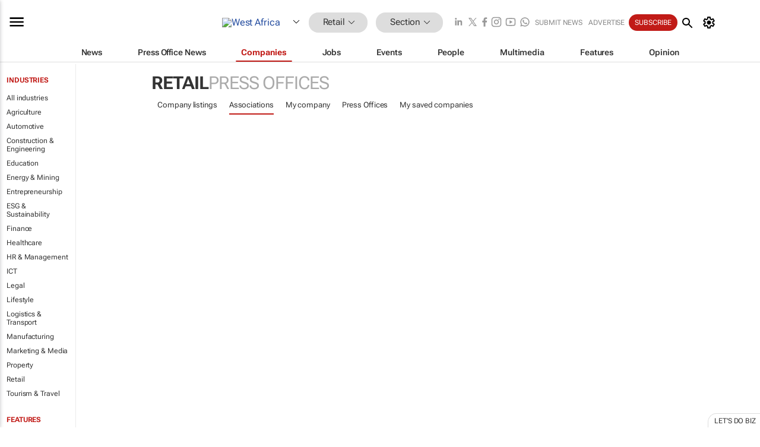

--- FILE ---
content_type: text/html; charset=utf-8
request_url: https://www.google.com/recaptcha/api2/aframe
body_size: 270
content:
<!DOCTYPE HTML><html><head><meta http-equiv="content-type" content="text/html; charset=UTF-8"></head><body><script nonce="uPOZl3XY9CzUoNqAVHg6bw">/** Anti-fraud and anti-abuse applications only. See google.com/recaptcha */ try{var clients={'sodar':'https://pagead2.googlesyndication.com/pagead/sodar?'};window.addEventListener("message",function(a){try{if(a.source===window.parent){var b=JSON.parse(a.data);var c=clients[b['id']];if(c){var d=document.createElement('img');d.src=c+b['params']+'&rc='+(localStorage.getItem("rc::a")?sessionStorage.getItem("rc::b"):"");window.document.body.appendChild(d);sessionStorage.setItem("rc::e",parseInt(sessionStorage.getItem("rc::e")||0)+1);localStorage.setItem("rc::h",'1768754742411');}}}catch(b){}});window.parent.postMessage("_grecaptcha_ready", "*");}catch(b){}</script></body></html>